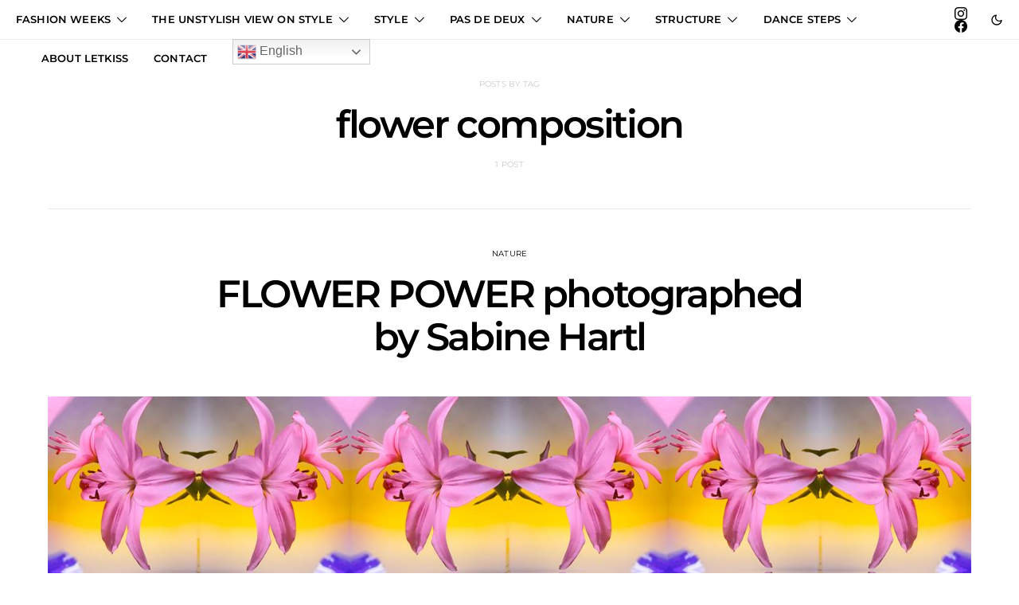

--- FILE ---
content_type: text/css
request_url: https://letkissmagazine.com/wp-content/plugins/wopo-toolkit/assets/css/frontend.css?ver=6.9
body_size: 490
content:
#cmdialog{
	overflow: visible;
	display:none;
}


.widget .sidebar-policy .clear .sidebar-top-icon{
	background:rgb(4,181,145) !important;
}
.widget .sidebar-policy .clear:nth-of-type(2n+1) i:before{
	color: rgb(4,181,145);
}
.widget .sidebar-policy .clear {
  display: -webkit-box;
  display: -webkit-flex;
  display: -ms-flexbox;
  display: flex;
  border-bottom: 0;
  padding-top: 0;
  padding-bottom: 0;
}

.widget .sidebar-policy .clear .sidebar-top-icon {
  height: 30px;
  -webkit-box-flex: 0;
  -webkit-flex: 0 0 30px;
  -ms-flex: 0 0 30px;
  flex: 0 0 30px;
  background-color: red;
  display: -webkit-box;
  display: -webkit-flex;
  display: -ms-flexbox;
  display: flex;
  -webkit-box-pack: center;
  -webkit-justify-content: center;
  -ms-flex-pack: center;
  justify-content: center;
  -webkit-box-align: center;
  -webkit-align-items: center;
  -ms-flex-align: center;
  align-items: center;
  margin-right: 15px;
  -webkit-border-radius: 3px;
  border-radius: 3px;
}

.widget .sidebar-policy .clear .sidebar-top-icon i {
  color: #fff;
}

.widget .sidebar-policy .clear p {
  margin-bottom: 0;
}

.widget .sidebar-policy .clear p a {
  font-size: 13px;
  display: block;
  line-height: 17px;
}

.widget .sidebar-policy .clear:nth-of-type(2n+1) i {
  font-size: 12px;
  background-color: #fff;
  -webkit-border-radius: 50px;
  border-radius: 50px;
  padding: 4px;
}

.widget .sidebar-policy .clear.widget_categories ul .cat-item {
  text-align: right;
}

.widget .sidebar-policy .clear.widget_categories ul .cat-item a {
  text-transform: uppercase;
  font-size: 14px;
  float: left;
}

.widget .sidebar-policy .clear.widget_categories ul .cat-item a:before {
  content: '\f1db';
  font-family: 'fontawesome';
  font-size: 8px;
  margin-right: 20px;
  vertical-align: middle;
}

.widget .sidebar-policy .clear.widget_search .icon-search {
  display: -webkit-box;
  display: -webkit-flex;
  display: -ms-flexbox;
  display: flex;
  -webkit-box-pack: center;
  -webkit-justify-content: center;
  -ms-flex-pack: center;
  justify-content: center;
}

--- FILE ---
content_type: text/javascript
request_url: https://letkissmagazine.com/wp-content/plugins/wopo-toolkit/assets/js/frontend.js?ver=1.0.0
body_size: 654
content:
(function($){
	// fix cover designer
	$('#container-online-designer').detach().appendTo('body');
	if (typeof wopotk == 'undefined'){
		return;
	}
	if (typeof wopotk.wopotk_show_popup_after_process != "undefined"){
		$(document).on('after_show_design_thumbnail',function(){
			$([document.documentElement, document.body]).animate({
		        scrollTop: $("#nbdesigner_frontend_area").offset().top
		    }, 2000);
			$('#cmdialog').modal({
				fadeDuration: 100
			});
		});
	}
	if (typeof wopotk.wopotk_nbdesigner_checkbox_label != "undefined"){
		$('.nbo-checkbox').each(function(){
			$(this).text($(this).attr('title'));
		});
	}
	if (typeof wopotk.wopotk_nbdesigner_move_design_button != "undefined"){
		$('.nbdesigner_frontend_container').detach().insertBefore('.nbo-clear-option-wrap');
	}
	if (typeof wopotk.wopotk_teepro_click_outside_usermenu_hide != "undefined"){
		$(document).click(function (event) {
			var clickover = $(event.target);
	        var _opened = $(".site-header .top-section-wrap .header_top_right_menu .data_user").hasClass("open");
	        if (_opened === true && clickover.parents(".data_user").length ===0) {
	            $('.site-header .top-section-wrap .header_top_right_menu .data_user').removeClass('open');
	        }
		});
	}
	if (typeof wopotk.wopotk_nbdesigner_move_design_category_to_top != "undefined"){
		$('.nbd-gallery-con .nbd-sidebar-h3:contains(Design Category)').parent().detach().prependTo('.nbd-gallery-con .nbd-sidebar');
	}
	if (typeof wopotk.wopotk_nbdesigner_hide_products_widget != "undefined"){
		$('.nbd-gallery-con .nbd-sidebar-h3:contains(Products)').parent().hide();
	}
	if (typeof wopotk.wopotk_nbdesigner_alway_on_top != "undefined"){
		if ($('#container-online-designer').length){
			$('#container-online-designer').detach().appendTo('body');
		}
	}
	if (typeof wopotk.wopotk_teepro_variation_form_2_start_design != "undefined"){
		jQuery('.variations_form.cart').detach().insertBefore('#triggerDesign');
	}	
}(window.jQuery));